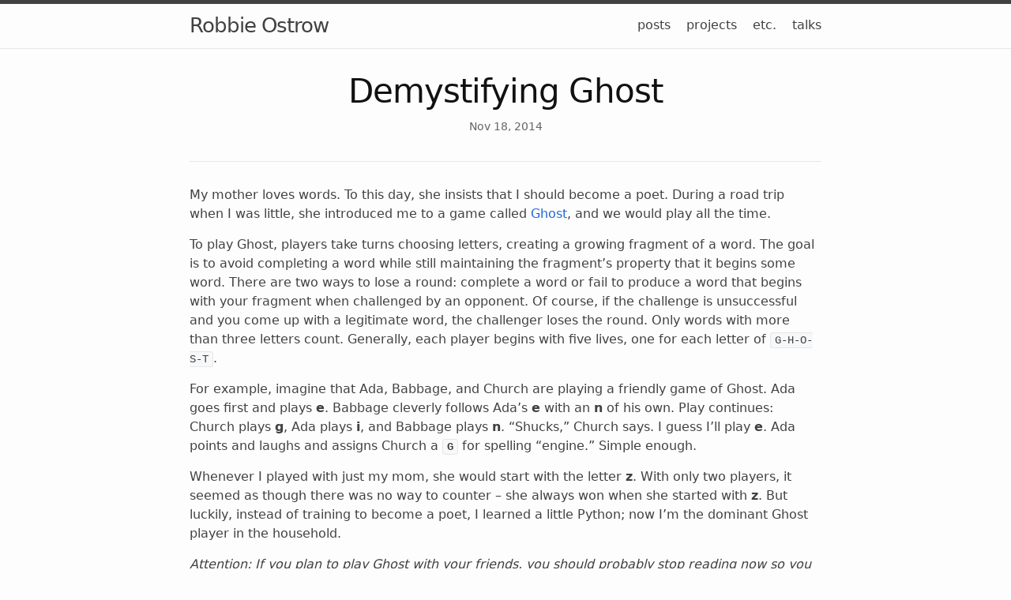

--- FILE ---
content_type: text/html; charset=utf-8
request_url: https://ostro.ws/post-demystifying-ghost
body_size: 13590
content:
<!DOCTYPE html>
<html lang="en"><head>
  <meta charset="utf-8">
  <meta http-equiv="X-UA-Compatible" content="IE=edge">
  <meta name="viewport" content="width=device-width, initial-scale=1"><!-- Begin Jekyll SEO tag v2.8.0 -->
<title>Demystifying Ghost | Robbie Ostrow</title>
<meta name="generator" content="Jekyll v3.9.4" />
<meta property="og:title" content="Demystifying Ghost" />
<meta name="author" content="Robbie Ostrow" />
<meta property="og:locale" content="en_US" />
<meta name="description" content="My mother loves words. To this day, she insists that I should become a poet. During a road trip when I was little, she introduced me to a game called Ghost, and we would play all the time." />
<meta property="og:description" content="My mother loves words. To this day, she insists that I should become a poet. During a road trip when I was little, she introduced me to a game called Ghost, and we would play all the time." />
<meta property="og:site_name" content="Robbie Ostrow" />
<meta property="og:type" content="article" />
<meta property="article:published_time" content="2014-11-18T00:00:00+00:00" />
<meta name="twitter:card" content="summary" />
<meta property="twitter:title" content="Demystifying Ghost" />
<script type="application/ld+json">
{"@context":"https://schema.org","@type":"BlogPosting","author":{"@type":"Person","name":"Robbie Ostrow"},"dateModified":"2014-11-18T00:00:00+00:00","datePublished":"2014-11-18T00:00:00+00:00","description":"My mother loves words. To this day, she insists that I should become a poet. During a road trip when I was little, she introduced me to a game called Ghost, and we would play all the time.","headline":"Demystifying Ghost","mainEntityOfPage":{"@type":"WebPage","@id":"/post-demystifying-ghost"},"url":"/post-demystifying-ghost"}</script>
<!-- End Jekyll SEO tag -->
<link id="main-stylesheet" rel="stylesheet" href="/assets/css/style.css"><link type="application/atom+xml" rel="alternate" href="/feed.xml" title="Robbie Ostrow" />
</head>
<body><header class="site-header">

  <div class="wrapper">
    <a class="site-title" rel="author" href="/">Robbie Ostrow</a>
      <nav class="site-nav">
        <input type="checkbox" id="nav-trigger" />
        <label for="nav-trigger">
          <span class="menu-icon"></span>
        </label>

        <div class="nav-items">
  <a class="nav-item" href="/posts/">posts</a>
  <a class="nav-item" href="/projects/">projects</a>
  <a class="nav-item" href="/etc/">etc.</a>
  <a class="nav-item" href="/talks/">talks</a>
</div>

      </nav>
  </div>
</header>
<main class="page-content" aria-label="Content">
      <div class="wrapper">
        <article class="post h-entry" itemscope itemtype="http://schema.org/BlogPosting">

  <header class="post-header">
    <h1 class="post-title p-name" itemprop="name headline">Demystifying Ghost</h1>
    <p class="post-meta">
      <time class="dt-published" datetime="2014-11-18T00:00:00+00:00" itemprop="datePublished">Nov 18, 2014
      </time></p>

    

  </header>

  <div class="post-content e-content" itemprop="articleBody">
    <p>My mother loves words. To this day, she insists that I should become a poet. During a road trip when I was little, she introduced me to a game called <a href="https://en.wikipedia.org/wiki/Ghost_(game)">Ghost</a>, and we would play all the time.</p>

<p>To play Ghost, players take turns choosing letters, creating a growing fragment of a word. The goal is to avoid completing a word while still maintaining the fragment’s property that it begins some word. There are two ways to lose a round: complete a word or fail to produce a word that begins with your fragment when challenged by an opponent. Of course, if the challenge is unsuccessful and you come up with a legitimate word, the challenger loses the round. Only words with more than three letters count. Generally, each player begins with five lives, one for each letter of <code class="language-plaintext highlighter-rouge">G-H-O-S-T</code>.</p>

<p>For example, imagine that Ada, Babbage, and Church are playing a friendly game of Ghost. Ada goes first and plays <strong>e</strong>. Babbage cleverly follows Ada’s <strong>e</strong> with an <strong>n</strong> of his own. Play continues: Church plays <strong>g</strong>, Ada plays <strong>i</strong>, and Babbage plays <strong>n</strong>. “Shucks,” Church says. I guess I’ll play <strong>e</strong>. Ada points and laughs and assigns Church a <strong><code class="language-plaintext highlighter-rouge">G</code></strong> for spelling “engine.” Simple enough.</p>

<p>Whenever I played with just my mom, she would start with the letter <strong>z</strong>. With only two players, it seemed as though there was no way to counter – she always won when she started with <strong>z</strong>. But luckily, instead of training to become a poet, I learned a little Python; now I’m the dominant Ghost player in the household.</p>

<p><em>Attention: If you plan to play Ghost with your friends, you should probably stop reading now so you don’t have a tiresome advantage.</em></p>

<p>When I initially solved Ghost to defeat my mother, I only looked into the two-player case. It turns out that <a href="https://xkcd.com">Randall Munroe</a> has, in his infinite wisdom, already <a href="https://blog.xkcd.com/2007/12/31/ghost/">solved Ghost</a> for two players. In an effort not to be entirely redundant in this post, I’m sharing a solution here for <code class="language-plaintext highlighter-rouge">n</code> players. When Randall and I end up playing with a mysterious third party, he won’t know what hit him.</p>

<p>Enough talk. Let’s solve Ghost.</p>

<h2 id="pruning-a-dictionary">Pruning a Dictionary</h2>

<p>First, we need a dictionary. The most reasonable one I could find is the <code class="language-plaintext highlighter-rouge">american-english</code> dictionary that ships with some versions of Ubuntu. (Find it at: https://packages.debian.org/wheezy/wamerican). I’m pretty sure this is the same dictionary Randall used.</p>

<p>You can use any dictionary you want, of course. I’m on OSX right now, so I also have Webster’s Second International built in: <code class="language-plaintext highlighter-rouge">/usr/share/dict/web2</code>. It has 234,936 words, most of which I don’t know. Some cursory googling also revealed TWL06, which seems to be a version of the American Scrabble dictionary.</p>

<div class="language-python highlighter-rouge"><div class="highlight"><pre class="highlight"><code><span class="c1"># DICTIONARY = "/usr/share/dict/web2"
</span>
<span class="c1"># DICTIONARY = "/usr/share/dict/TWL06" # scrabble dictionary
</span>
<span class="n">DICTIONARY</span> <span class="o">=</span> <span class="s">"/usr/share/dict/american-english"</span> <span class="c1"># abridged ubuntu dictionary
</span></code></pre></div></div>

<p>Then, we prune this dictionary to contain only words that are lowercase (Proper Nouns Aren’t Allowed) and more than three letters long:</p>

<div class="language-python highlighter-rouge"><div class="highlight"><pre class="highlight"><code><span class="k">def</span> <span class="nf">is_legal_word</span><span class="p">(</span><span class="n">word</span><span class="p">,</span> <span class="n">min_length</span><span class="p">):</span>
    <span class="s">"""
    returns True if the string `word` is longer than min_length
    and consists entirely of lowercase letters.
    """</span>
    <span class="k">return</span> <span class="nb">len</span><span class="p">(</span><span class="n">word</span><span class="p">)</span> <span class="o">&gt;=</span> <span class="n">min_length</span> <span class="ow">and</span> <span class="n">word</span><span class="p">.</span><span class="n">islower</span><span class="p">()</span>

<span class="k">def</span> <span class="nf">gen_word_list</span><span class="p">(</span><span class="n">dictionary</span><span class="p">,</span> <span class="n">min_length</span><span class="p">):</span>
    <span class="s">"""
    returns a list of legal words parsed from a file where
    each word is lowercase and seperated by a newline
    character.
    """</span>
    <span class="k">with</span> <span class="nb">open</span><span class="p">(</span><span class="n">dictionary</span><span class="p">,</span> <span class="s">'r'</span><span class="p">)</span> <span class="k">as</span> <span class="n">w</span><span class="p">:</span>
    <span class="n">words</span> <span class="o">=</span> <span class="p">[</span><span class="n">line</span><span class="p">.</span><span class="n">strip</span><span class="p">()</span> <span class="k">for</span> <span class="n">line</span> <span class="ow">in</span> <span class="n">w</span> <span class="k">if</span> <span class="n">is_legal_word</span><span class="p">(</span><span class="n">line</span><span class="p">.</span><span class="n">strip</span><span class="p">(),</span> <span class="n">min_length</span><span class="p">)]</span>
    <span class="k">return</span> <span class="n">words</span>

<span class="n">words</span> <span class="o">=</span> <span class="n">gen_word_list</span><span class="p">(</span><span class="n">DICTIONARY</span><span class="p">,</span> <span class="mi">4</span><span class="p">)</span>
<span class="nb">len</span><span class="p">(</span><span class="n">words</span><span class="p">)</span>
</code></pre></div></div>

<div class="language-plaintext highlighter-rouge"><div class="highlight"><pre class="highlight"><code>&gt;&gt;&gt; 81995
</code></pre></div></div>

<p>Lists in Python are great, but they’re not the optimal structure for storing words (and – more importantly – prefixes of words) in this case. Enter the <a href="https://en.wikipedia.org/wiki/Trie">trie</a> (from re<em>trie</em>val). A trie is an ordered tree in which every descendant of a node shares the same prefix. A picture would probably be useful; in the diagram below, each complete word is labeled with an arbitrary numeric key. From Wikimedia commons:</p>

<p><img src="https://upload.wikimedia.org/wikipedia/commons/thumb/b/be/Trie_example.svg/250px-Trie_example.svg.png" alt="Example trie from Wikipedia commons" /></p>

<p>Tries are pretty memory efficient too – as you can see in the figure above, we’re storing 8 words using 11 nodes. Finding if a specific word is in a trie is trivially \(O(l)\) where \(l\) is the length of the word, because all you need to do is spell the word to find it. In an unsorted list, such an operation is \(O(n)\), and it’s \(O(log(n))\) using binary search on a sorted list, where \(n\) is the size of the corpus. Finding common prefixes and similar operations is equivalently easy. We won’t implement a trie or get into the nitty-gritty details – that might be a topic for another day. Luckily, there are already a few implementations of Python tries available. This solution uses <a href="https://github.com/kmike/datrie/">datrie</a>.</p>

<p>The first thing to do is make the trie from the corpus we just loaded into memory:</p>

<div class="language-python highlighter-rouge"><div class="highlight"><pre class="highlight"><code><span class="kn">import</span> <span class="nn">datrie</span>
<span class="kn">import</span> <span class="nn">string</span>

<span class="k">def</span> <span class="nf">make_trie_from_word_list</span><span class="p">(</span><span class="n">word_list</span><span class="p">):</span>
    <span class="s">"""
    given a list of lowercase words, constructs a trie
    with `None` as each value.
    """</span>
    <span class="n">trie</span> <span class="o">=</span> <span class="n">datrie</span><span class="p">.</span><span class="n">Trie</span><span class="p">(</span><span class="n">string</span><span class="p">.</span><span class="n">ascii_lowercase</span><span class="p">)</span>
    <span class="k">for</span> <span class="n">word</span> <span class="ow">in</span> <span class="n">word_list</span><span class="p">:</span>
    <span class="n">trie</span><span class="p">[</span><span class="n">word</span><span class="p">]</span> <span class="o">=</span> <span class="bp">None</span>
    <span class="k">return</span> <span class="n">trie</span>

<span class="n">orig_trie</span> <span class="o">=</span> <span class="n">make_trie_from_word_list</span><span class="p">(</span><span class="n">words</span><span class="p">)</span>
</code></pre></div></div>

<p>Notice that we’re never going to use a word that has a prefix that is another word. We’ll never get to “rainbow” because somebody will have already lost on “rain.” Let’s prune the trie to contain only words that don’t have legal words as prefixes:</p>

<div class="language-python highlighter-rouge"><div class="highlight"><pre class="highlight"><code>
<span class="c1"># We'll actually create a whole new trie, because deleting from
</span>
<span class="c1"># a trie is unpleasant.
</span>
<span class="k">def</span> <span class="nf">prune_trie</span><span class="p">(</span><span class="n">trie</span><span class="p">):</span>
    <span class="s">"""
    Given a lowercase datrie.Trie, returns a new trie in which no word
    has any prefixes that are also legal words.
    """</span>
    <span class="n">prefixless</span> <span class="o">=</span> <span class="p">[</span><span class="n">word</span> <span class="k">for</span> <span class="n">word</span> <span class="ow">in</span> <span class="n">trie</span><span class="p">.</span><span class="n">keys</span><span class="p">()</span> <span class="k">if</span> <span class="nb">len</span><span class="p">(</span><span class="n">trie</span><span class="p">.</span><span class="n">prefixes</span><span class="p">(</span><span class="n">word</span><span class="p">))</span> <span class="o">==</span> <span class="mi">1</span><span class="p">]</span>
    <span class="k">return</span> <span class="n">make_trie_from_word_list</span><span class="p">(</span><span class="n">prefixless</span><span class="p">)</span>

<span class="n">trie</span> <span class="o">=</span> <span class="n">prune_trie</span><span class="p">(</span><span class="n">orig_trie</span><span class="p">)</span>
<span class="nb">len</span><span class="p">(</span><span class="n">trie</span><span class="p">)</span>
</code></pre></div></div>

<div class="language-plaintext highlighter-rouge"><div class="highlight"><pre class="highlight"><code>&gt;&gt;&gt; 19631
</code></pre></div></div>

<p>Now we’re in prime Ghost-solving territory.</p>

<h1 id="solving-ghost">Solving Ghost</h1>

<p>To solve Ghost means to find out which players can lose from every possible game state, assuming all players play perfectly.</p>

<p>We’ll store this solution in another trie, where the keys are every substring in the original trie and the values are sets with the possible losers from that node.</p>

<h2 id="the-algorithm">The Algorithm</h2>

<p>We could solve this with some clever recursion, but it’s easier to take advantage of the structure of the trie. To determine the losers in every possible game state, we perform a level-order traversal of the trie and follow these rules at every node:</p>

<ul>
  <li>If the node is a leaf node, then it completes a word. In that case, the loser is <code class="language-plaintext highlighter-rouge">get_turn(word_length, num_players)</code> where word_length is equal to the depth of the trie at the leaf node.</li>
  <li>If the node is not a leaf node:
    <ul>
      <li>If all of the node’s children include the current player in the set of losers, then the player is indifferent between options because any move is a losing move. In that case, the set of losers at the current node is the union over all of the children’s losers.</li>
      <li>If there is at least one child whose set of losers does not include the current player, then the current player does not lose and is indifferent between all non-losing options. In that case, the set of losers at the current node is the union over all of the sets of children’s losers that do not include the current player.</li>
    </ul>
  </li>
</ul>

<p>For an example, consider a trie with the words “aa”, “ab”, “baa”, “bb”, “bcaa”, “bcab”, “caaaa”, and “caab”:</p>

<p><img src="/assets/images/ghost/trie1.png" width="400" /></p>

<p>If we follow the algorithm above, then it’s easy to derive the losers at each node:</p>

<p><img src="/assets/images/ghost/trie2.png" width="400" /></p>

<p>As you can see, player 2 loses. Player 1 will play either ‘a’ or ‘c,’ forcing player 2 into a losing situation. Even though player 1 is not guaranteed to lose with a move of ‘b,’ it counts as a losing node because the other players can coordinate to make player 1 lose.</p>

<p>Finally, it’s time for the actual implementation. Instead of doing a formal level-order traversal, we’re just examining substrings from longest to shortest (ordered arbitrarily within those equivalence classes). This works because once we have solved for all strings of length \(n\), we can solve for all strings of length \(n-1\).</p>

<p>Before we get ahead of ourselves, we need an easy way to find out whose turn it is at any node in the trie:</p>

<div class="language-python highlighter-rouge"><div class="highlight"><pre class="highlight"><code><span class="k">def</span> <span class="nf">get_turn</span><span class="p">(</span><span class="n">word_length</span><span class="p">,</span> <span class="n">num_players</span><span class="p">):</span>
    <span class="s">"""
    Returns the id of the player who would finish a word
    word_length letters long. Player ids are 1-indexed in
    {1... num_players}.
    """</span>
    <span class="k">return</span> <span class="p">(</span><span class="n">word_length</span> <span class="o">-</span> <span class="mi">1</span><span class="p">)</span> <span class="o">%</span> <span class="n">num_players</span> <span class="o">+</span> <span class="mi">1</span>

<span class="k">print</span><span class="p">(</span><span class="n">get_turn</span><span class="p">(</span><span class="mi">8</span><span class="p">,</span> <span class="mi">3</span><span class="p">))</span> <span class="c1"># 1231231**2**
</span><span class="k">print</span><span class="p">(</span><span class="n">get_turn</span><span class="p">(</span><span class="mi">4</span><span class="p">,</span> <span class="mi">4</span><span class="p">))</span> <span class="c1"># 123**4**
</span><span class="k">print</span><span class="p">(</span><span class="n">get_turn</span><span class="p">(</span><span class="mi">9</span><span class="p">,</span> <span class="mi">2</span><span class="p">))</span> <span class="c1"># 12121212**1**
</span></code></pre></div></div>

<div class="language-plaintext highlighter-rouge"><div class="highlight"><pre class="highlight"><code>&gt;&gt;&gt; 2
&gt;&gt;&gt; 4
&gt;&gt;&gt; 1
</code></pre></div></div>

<div class="language-python highlighter-rouge"><div class="highlight"><pre class="highlight"><code>
<span class="c1"># This function replaces a true level order traveral.
</span>
<span class="c1"># We need it to specify the keys in our solution trie.
</span>
<span class="k">def</span> <span class="nf">get_all_substrings</span><span class="p">(</span><span class="n">trie</span><span class="p">):</span>
    <span class="s">"""
    Parameters:
    trie: a datrie.Trie

    Returns: a list of all possible substrings of
      words in the trie, sorted by length from
      longest to shortest.
    """</span>
    <span class="n">substrings</span> <span class="o">=</span> <span class="nb">set</span><span class="p">([</span><span class="s">''</span><span class="p">])</span>
    <span class="k">for</span> <span class="n">word</span> <span class="ow">in</span> <span class="n">trie</span><span class="p">.</span><span class="n">keys</span><span class="p">():</span>
        <span class="n">substrings</span><span class="p">.</span><span class="n">update</span><span class="p">([</span><span class="n">word</span><span class="p">[:</span><span class="n">p</span><span class="p">]</span> <span class="k">for</span> <span class="n">p</span> <span class="ow">in</span> <span class="nb">range</span><span class="p">(</span><span class="mi">1</span><span class="p">,</span> <span class="nb">len</span><span class="p">(</span><span class="n">word</span><span class="p">))])</span>
    <span class="n">substrings</span> <span class="o">=</span> <span class="nb">list</span><span class="p">(</span><span class="n">substrings</span><span class="p">)</span>
    <span class="n">substrings</span><span class="p">.</span><span class="n">sort</span><span class="p">(</span><span class="n">key</span><span class="o">=</span><span class="nb">len</span><span class="p">,</span> <span class="n">reverse</span><span class="o">=</span><span class="bp">True</span><span class="p">)</span>
    <span class="k">return</span> <span class="n">substrings</span>

<span class="c1"># This is the "meat" of the algorithm that's discussed in the bullets above.
</span>
<span class="k">def</span> <span class="nf">get_losers</span><span class="p">(</span><span class="n">solution</span><span class="p">,</span> <span class="n">substring</span><span class="p">,</span> <span class="n">turn</span><span class="p">):</span>
    <span class="s">"""
    Parameters:
    solution: a datrie.Trie containing the working solution
    (must be solved for all substrings longer than substring)
    substring: the current position in the trie
    turn: the current player

    Returns: the set of losers from the node reached by spelling `substring`
    """</span>
    <span class="c1"># Lists the losers of all of the immediate children
</span>    <span class="n">next_losers</span> <span class="o">=</span> <span class="p">[</span><span class="n">b</span> <span class="k">for</span> <span class="n">a</span><span class="p">,</span> <span class="n">b</span> <span class="ow">in</span> <span class="n">solution</span><span class="p">.</span><span class="n">items</span><span class="p">(</span><span class="n">substring</span><span class="p">)</span> <span class="k">if</span> <span class="nb">len</span><span class="p">(</span><span class="n">a</span><span class="p">)</span> <span class="o">==</span> <span class="nb">len</span><span class="p">(</span><span class="n">substring</span><span class="p">)</span> <span class="o">+</span> <span class="mi">1</span><span class="p">]</span>
    <span class="n">curr_player_loss</span> <span class="o">=</span> <span class="nb">set</span><span class="p">()</span>
    <span class="n">other_player_loss</span> <span class="o">=</span> <span class="nb">set</span><span class="p">()</span>
    <span class="n">curr_player_loses</span> <span class="o">=</span> <span class="bp">True</span>
    <span class="k">for</span> <span class="n">loser</span> <span class="ow">in</span> <span class="n">next_losers</span><span class="p">:</span>
        <span class="k">if</span> <span class="n">curr_player_loses</span> <span class="ow">and</span> <span class="n">turn</span> <span class="ow">in</span> <span class="n">loser</span><span class="p">:</span>
            <span class="c1"># So far, the current player loses no matter what,
</span>            <span class="c1"># so the player is indifferent between all losing
</span>            <span class="c1"># situations.
</span>            <span class="n">curr_player_loss</span> <span class="o">|=</span> <span class="n">loser</span>
        <span class="k">elif</span> <span class="n">turn</span> <span class="ow">not</span> <span class="ow">in</span> <span class="n">loser</span><span class="p">:</span>
            <span class="c1"># indifferent between all winning situations.
</span>            <span class="n">other_player_loss</span> <span class="o">|=</span> <span class="n">loser</span>
            <span class="n">curr_player_loses</span> <span class="o">=</span> <span class="bp">False</span>
    <span class="k">if</span> <span class="n">curr_player_loses</span><span class="p">:</span>
        <span class="k">return</span> <span class="n">curr_player_loss</span>
    <span class="k">return</span> <span class="n">other_player_loss</span>

<span class="k">def</span> <span class="nf">solve</span><span class="p">(</span><span class="n">trie</span><span class="p">,</span> <span class="n">num_players</span><span class="p">):</span>
    <span class="s">"""
    Parameters:
    trie: a datrie.Trie, pruned such that there are no
    words that have prefixes that are also words
    num_players:
    the number of players for which to solve

    Returns: a 2-tuple (solution, num_players) where `solution`
      is a datrie.Trie where every node stores the losing set in its
      value. num_players is just along for the ride.
    """</span>
    <span class="n">solution_trie</span> <span class="o">=</span> <span class="n">datrie</span><span class="p">.</span><span class="n">Trie</span><span class="p">(</span><span class="n">string</span><span class="p">.</span><span class="n">ascii_lowercase</span><span class="p">)</span>
    <span class="n">substrings</span> <span class="o">=</span> <span class="n">get_all_substrings</span><span class="p">(</span><span class="n">trie</span><span class="p">)</span>
    <span class="k">for</span> <span class="n">word</span> <span class="ow">in</span> <span class="n">trie</span><span class="p">.</span><span class="n">keys</span><span class="p">():</span>
        <span class="c1"># base case: complete words
</span>        <span class="n">loser</span> <span class="o">=</span> <span class="n">get_turn</span><span class="p">(</span><span class="nb">len</span><span class="p">(</span><span class="n">word</span><span class="p">),</span> <span class="n">num_players</span><span class="p">)</span>
        <span class="n">solution_trie</span><span class="p">[</span><span class="n">word</span><span class="p">]</span> <span class="o">=</span> <span class="nb">set</span><span class="p">([</span><span class="n">loser</span><span class="p">])</span>
    <span class="k">for</span> <span class="n">substring</span> <span class="ow">in</span> <span class="n">substrings</span><span class="p">:</span>
        <span class="c1"># once we have solved for every leaf node, we
</span>        <span class="c1"># can work our way up the trie.
</span>        <span class="n">turn</span> <span class="o">=</span> <span class="n">get_turn</span><span class="p">(</span><span class="nb">len</span><span class="p">(</span><span class="n">substring</span><span class="p">)</span> <span class="o">+</span> <span class="mi">1</span><span class="p">,</span> <span class="n">num_players</span><span class="p">)</span>
        <span class="n">solution_trie</span><span class="p">[</span><span class="n">substring</span><span class="p">]</span> <span class="o">=</span> <span class="n">get_losers</span><span class="p">(</span><span class="n">solution_trie</span><span class="p">,</span> <span class="n">substring</span><span class="p">,</span> <span class="n">turn</span><span class="p">)</span>
    <span class="k">return</span> <span class="n">solution_trie</span><span class="p">,</span> <span class="n">num_players</span>

</code></pre></div></div>

<p>Let’s find out who loses from each initial position in a 2-player game.</p>

<div class="language-python highlighter-rouge"><div class="highlight"><pre class="highlight"><code><span class="n">solution_trie</span><span class="p">,</span> <span class="n">num_players</span> <span class="o">=</span> <span class="n">solve</span><span class="p">(</span><span class="n">trie</span><span class="p">,</span> <span class="mi">2</span><span class="p">)</span>

<span class="k">print</span><span class="p">(</span><span class="s">"</span><span class="se">\'\'</span><span class="s">"</span><span class="p">,</span> <span class="n">solution_trie</span><span class="p">[</span><span class="s">''</span><span class="p">])</span>
<span class="k">for</span> <span class="n">c</span> <span class="ow">in</span> <span class="n">string</span><span class="p">.</span><span class="n">ascii_lowercase</span><span class="p">:</span>
    <span class="k">print</span><span class="p">(</span><span class="n">c</span><span class="p">,</span> <span class="n">solution_trie</span><span class="p">[</span><span class="n">c</span><span class="p">])</span>
</code></pre></div></div>

<div class="language-plaintext highlighter-rouge"><div class="highlight"><pre class="highlight"><code>'' {2}
a {1}
b {1}
c {1}
d {1}
e {1}
f {1}
g {1}
h {2}
i {1}
j {2}
k {1}
l {1}
m {2}
n {1}
o {1}
p {1}
q {1}
r {2}
s {1}
t {1}
u {1}
v {1}
w {1}
x {1}
y {1}
z {2}
</code></pre></div></div>

<p>There, Ghost is solved! <code class="language-plaintext highlighter-rouge">solution[prefix]</code> gives a set of losers from that prefix. Any self-respecting game theorist would stop now, but I’m neither of those things. It’s no fun to only know who loses with optimal play – it’s a lot better to actually know how to play optimally in any non-doomed situation. This function takes the solution we just computed, along with the current state of the game (some prefix to a word) and returns the winning moves for the current player.</p>

<div class="language-python highlighter-rouge"><div class="highlight"><pre class="highlight"><code><span class="k">def</span> <span class="nf">list_winning_moves</span><span class="p">(</span><span class="n">solution</span><span class="p">,</span> <span class="n">current_state</span><span class="p">):</span>
    <span class="s">"""
    Parameters:
    solution: the 2-tuple returned from solve
    current_state: the incomplete word that has been spelled
    so far

    Returns: a set of winning moves for the current player. The
      empty set if there are no winning moves.
    """</span>
    <span class="n">player</span> <span class="o">=</span> <span class="n">get_turn</span><span class="p">(</span><span class="nb">len</span><span class="p">(</span><span class="n">current_state</span><span class="p">)</span> <span class="o">+</span> <span class="mi">1</span><span class="p">,</span> <span class="n">solution</span><span class="p">[</span><span class="mi">1</span><span class="p">])</span>
    <span class="n">winning_moves</span> <span class="o">=</span> <span class="nb">set</span><span class="p">()</span>
    <span class="k">if</span> <span class="n">player</span> <span class="ow">in</span> <span class="n">solution</span><span class="p">[</span><span class="mi">0</span><span class="p">][</span><span class="n">current_state</span><span class="p">]:</span>
        <span class="c1"># player loses, return empty set
</span>        <span class="k">return</span> <span class="n">winning_moves</span>
    <span class="n">paths</span> <span class="o">=</span> <span class="p">[(</span><span class="n">a</span><span class="p">,</span> <span class="n">b</span><span class="p">)</span> <span class="k">for</span> <span class="n">a</span><span class="p">,</span> <span class="n">b</span> <span class="ow">in</span> <span class="n">solution</span><span class="p">[</span><span class="mi">0</span><span class="p">].</span><span class="n">items</span><span class="p">(</span><span class="n">current_state</span><span class="p">)</span> <span class="k">if</span> <span class="nb">len</span><span class="p">(</span><span class="n">a</span><span class="p">)</span> <span class="o">==</span> <span class="nb">len</span><span class="p">(</span><span class="n">current_state</span><span class="p">)</span> <span class="o">+</span> <span class="mi">1</span><span class="p">]</span>
    <span class="k">for</span> <span class="n">word</span><span class="p">,</span> <span class="n">losers</span> <span class="ow">in</span> <span class="n">paths</span><span class="p">:</span>
        <span class="k">if</span> <span class="n">player</span> <span class="ow">not</span> <span class="ow">in</span> <span class="n">losers</span><span class="p">:</span>
            <span class="n">winning_moves</span><span class="p">.</span><span class="n">update</span><span class="p">(</span><span class="n">word</span><span class="p">[</span><span class="o">-</span><span class="mi">1</span><span class="p">])</span>
    <span class="k">return</span> <span class="n">winning_moves</span>

<span class="n">solution</span> <span class="o">=</span> <span class="p">(</span><span class="n">solution_trie</span><span class="p">,</span> <span class="n">num_players</span><span class="p">)</span>
<span class="k">print</span><span class="p">(</span><span class="n">list_winning_moves</span><span class="p">(</span><span class="n">solution</span><span class="p">,</span> <span class="s">''</span><span class="p">))</span>
<span class="k">print</span><span class="p">(</span><span class="n">list_winning_moves</span><span class="p">(</span><span class="n">solution</span><span class="p">,</span> <span class="s">'h'</span><span class="p">))</span>
<span class="k">print</span><span class="p">(</span><span class="n">list_winning_moves</span><span class="p">(</span><span class="n">solution</span><span class="p">,</span> <span class="s">'b'</span><span class="p">))</span>
</code></pre></div></div>

<div class="language-plaintext highlighter-rouge"><div class="highlight"><pre class="highlight"><code>&gt;&gt;&gt; {'z', 'm', 'j', 'r', 'h'}
&gt;&gt;&gt; set()
&gt;&gt;&gt; {'r', 'l'}
</code></pre></div></div>

<p>If you arbitrarily choose a letter from the above function, you have an infallible Ghost AI.</p>

<h2 id="minimal-strategies">Minimal Strategies</h2>

<p>Because it would be nearly impossible to memorize optimal moves from every game state, the last task is to find a minimal list of winning words. Some dictionaries have many such lists – this function finds an arbitrary one. First, let’s just find the list of <em>all</em> “winning words,” or those that can be reached without going into a losing state (we’ll store these in a trie again):</p>

<div class="language-python highlighter-rouge"><div class="highlight"><pre class="highlight"><code><span class="k">def</span> <span class="nf">list_winning_words</span><span class="p">(</span><span class="n">trie</span><span class="p">,</span> <span class="n">solution</span><span class="p">,</span> <span class="n">current_state</span><span class="p">):</span>
    <span class="s">"""
    Parameters:
    trie: The pruned trie initialized from the dictionary
    solution: the 2-tuple returned from solve
    current_state: the incomplete word that has been spelled
    so far

    Returns: the set of winning words for the current player. The
      empty set if there are no winning moves.
    """</span>
    <span class="n">current_player</span> <span class="o">=</span> <span class="n">get_turn</span><span class="p">(</span><span class="nb">len</span><span class="p">(</span><span class="n">current_state</span><span class="p">)</span> <span class="o">+</span> <span class="mi">1</span><span class="p">,</span> <span class="n">solution</span><span class="p">[</span><span class="mi">1</span><span class="p">])</span>
    <span class="n">winning_words</span> <span class="o">=</span> <span class="nb">set</span><span class="p">(</span><span class="n">trie</span><span class="p">.</span><span class="n">keys</span><span class="p">(</span><span class="n">current_state</span><span class="p">))</span>
    <span class="k">for</span> <span class="n">word</span> <span class="ow">in</span> <span class="n">trie</span><span class="p">.</span><span class="n">keys</span><span class="p">(</span><span class="n">current_state</span><span class="p">):</span>
        <span class="k">for</span> <span class="n">substr</span> <span class="ow">in</span> <span class="p">(</span><span class="n">word</span><span class="p">[:</span><span class="n">p</span><span class="p">]</span> <span class="k">for</span> <span class="n">p</span> <span class="ow">in</span> <span class="nb">range</span><span class="p">(</span><span class="nb">len</span><span class="p">(</span><span class="n">current_state</span><span class="p">),</span> <span class="nb">len</span><span class="p">(</span><span class="n">word</span><span class="p">))):</span>
            <span class="c1"># If the current player can lose on the way to the winning word,
</span>            <span class="c1"># it is not a "winning word"
</span>            <span class="k">if</span> <span class="n">current_player</span> <span class="ow">in</span> <span class="n">solution</span><span class="p">[</span><span class="mi">0</span><span class="p">][</span><span class="n">substr</span><span class="p">]:</span>
                <span class="n">winning_words</span> <span class="o">-=</span> <span class="nb">set</span><span class="p">([</span><span class="n">word</span><span class="p">])</span>
                <span class="k">continue</span>
    <span class="k">return</span> <span class="n">make_trie_from_word_list</span><span class="p">(</span><span class="nb">list</span><span class="p">(</span><span class="n">winning_words</span><span class="p">))</span>

<span class="n">winning_trie</span> <span class="o">=</span> <span class="n">list_winning_words</span><span class="p">(</span><span class="n">trie</span><span class="p">,</span> <span class="n">solution</span><span class="p">,</span> <span class="s">''</span><span class="p">)</span>
</code></pre></div></div>

<p>To minimize, we recursively examine the size of the winning set that each possible set of moves would create. This is a slow approach with no pruning, but the winning sets at this point are relatively small so it’s not too much of a concern.</p>

<div class="language-python highlighter-rouge"><div class="highlight"><pre class="highlight"><code><span class="k">def</span> <span class="nf">minimize_strategy</span><span class="p">(</span><span class="n">winning_trie</span><span class="p">,</span> <span class="n">solution</span><span class="p">,</span> <span class="n">current_state</span><span class="p">):</span>
    <span class="s">"""
    Parameters:
    winning_trie: a trie initialized from the output of list_winning_words
    with the same current_state
    solution: the 2-tuple returned from solve
    current_state: the incomplete word that has been spelled
    so far

    Returns: the minimal set of winning words for the current player, assuming.
      all players play perfectly. The empty set if there are no winning moves.
    """</span>
    <span class="k">if</span> <span class="n">current_state</span> <span class="ow">in</span> <span class="n">winning_trie</span><span class="p">:</span>
        <span class="k">return</span> <span class="nb">set</span><span class="p">([</span><span class="n">current_state</span><span class="p">])</span>
    <span class="n">possible_moves</span> <span class="o">=</span> <span class="n">list_winning_moves</span><span class="p">(</span><span class="n">solution</span><span class="p">,</span> <span class="n">current_state</span><span class="p">)</span>
    <span class="n">num_players</span> <span class="o">=</span> <span class="n">solution</span><span class="p">[</span><span class="mi">1</span><span class="p">]</span>
    <span class="n">best_move</span> <span class="o">=</span> <span class="bp">None</span>
    <span class="k">for</span> <span class="n">move</span> <span class="ow">in</span> <span class="n">possible_moves</span><span class="p">:</span>
        <span class="n">this_move</span> <span class="o">=</span> <span class="nb">set</span><span class="p">()</span>
        <span class="n">state</span> <span class="o">=</span> <span class="n">current_state</span> <span class="o">+</span> <span class="n">move</span>
        <span class="k">for</span> <span class="n">word</span> <span class="ow">in</span> <span class="n">winning_trie</span><span class="p">.</span><span class="n">keys</span><span class="p">(</span><span class="n">state</span><span class="p">):</span>
            <span class="n">this_move</span><span class="p">.</span><span class="n">update</span><span class="p">(</span><span class="n">minimize_strategy</span><span class="p">(</span><span class="n">winning_trie</span><span class="p">,</span> <span class="n">solution</span><span class="p">,</span> <span class="n">word</span><span class="p">[:</span><span class="nb">len</span><span class="p">(</span><span class="n">current_state</span><span class="p">)</span> <span class="o">+</span> <span class="n">num_players</span><span class="p">]))</span>
        <span class="k">if</span> <span class="ow">not</span> <span class="n">best_move</span> <span class="ow">or</span> <span class="nb">len</span><span class="p">(</span><span class="n">best_move</span><span class="p">)</span> <span class="o">&gt;</span> <span class="nb">len</span><span class="p">(</span><span class="n">this_move</span><span class="p">):</span>
            <span class="n">best_move</span> <span class="o">=</span> <span class="n">this_move</span>
    <span class="k">return</span> <span class="n">best_move</span>

<span class="n">minimize_strategy</span><span class="p">(</span><span class="n">winning_trie</span><span class="p">,</span> <span class="n">solution</span><span class="p">,</span> <span class="s">''</span><span class="p">)</span>
</code></pre></div></div>

<div class="language-plaintext highlighter-rouge"><div class="highlight"><pre class="highlight"><code>&gt;&gt;&gt; {'jail', 'jejune', 'jilt', 'jowl', 'juvenile'}
</code></pre></div></div>

<p>We can use this function to find a memorizable (or at least minimal) set of winning words from every starting state.</p>

<div class="language-python highlighter-rouge"><div class="highlight"><pre class="highlight"><code><span class="kn">import</span> <span class="nn">itertools</span>

<span class="k">def</span> <span class="nf">get_minimal_strategies</span><span class="p">(</span><span class="n">dictionary</span><span class="p">,</span> <span class="n">num_players</span><span class="p">,</span> <span class="n">min_length</span><span class="p">):</span>
    <span class="n">words</span> <span class="o">=</span> <span class="n">gen_word_list</span><span class="p">(</span><span class="n">dictionary</span><span class="p">,</span> <span class="n">min_length</span><span class="p">)</span>
    <span class="n">trie</span> <span class="o">=</span> <span class="n">prune_trie</span><span class="p">(</span><span class="n">make_trie_from_word_list</span><span class="p">(</span><span class="n">words</span><span class="p">))</span>
    <span class="n">solution</span> <span class="o">=</span> <span class="n">solve</span><span class="p">(</span><span class="n">trie</span><span class="p">,</span> <span class="n">num_players</span><span class="p">)</span>
    <span class="k">for</span> <span class="n">i</span> <span class="ow">in</span> <span class="nb">range</span><span class="p">(</span><span class="mi">1</span><span class="p">,</span> <span class="n">num_players</span> <span class="o">+</span> <span class="mi">1</span><span class="p">):</span>
        <span class="k">print</span><span class="p">()</span>
        <span class="k">print</span><span class="p">(</span><span class="s">"Player "</span> <span class="o">+</span> <span class="nb">str</span><span class="p">(</span><span class="n">i</span><span class="p">)</span> <span class="o">+</span> <span class="s">"'s minimal strategy:"</span><span class="p">)</span>
        <span class="k">for</span> <span class="n">prefix</span> <span class="ow">in</span> <span class="n">itertools</span><span class="p">.</span><span class="n">permutations</span><span class="p">(</span><span class="n">string</span><span class="p">.</span><span class="n">ascii_lowercase</span><span class="p">,</span> <span class="n">i</span> <span class="o">-</span> <span class="mi">1</span><span class="p">):</span>
            <span class="n">prefix</span> <span class="o">=</span> <span class="s">''</span><span class="p">.</span><span class="n">join</span><span class="p">(</span><span class="n">prefix</span><span class="p">)</span>
            <span class="k">if</span> <span class="n">trie</span><span class="p">.</span><span class="n">keys</span><span class="p">(</span><span class="n">prefix</span><span class="p">):</span>
                <span class="n">winning_words</span> <span class="o">=</span> <span class="n">list_winning_words</span><span class="p">(</span><span class="n">trie</span><span class="p">,</span> <span class="n">solution</span><span class="p">,</span> <span class="n">prefix</span><span class="p">)</span>
                <span class="n">s</span> <span class="o">=</span> <span class="n">minimize_strategy</span><span class="p">(</span><span class="n">winning_words</span><span class="p">,</span> <span class="n">solution</span><span class="p">,</span> <span class="n">prefix</span><span class="p">)</span>
                <span class="k">if</span> <span class="ow">not</span> <span class="n">s</span><span class="p">:</span>
                    <span class="n">s</span> <span class="o">=</span> <span class="s">"No winning moves."</span>
            <span class="k">print</span><span class="p">(</span><span class="n">prefix</span><span class="p">,</span> <span class="s">": "</span><span class="p">,</span> <span class="n">s</span><span class="p">)</span>

<span class="n">get_minimal_strategies</span><span class="p">(</span><span class="n">DICTIONARY</span><span class="p">,</span> <span class="mi">2</span><span class="p">,</span> <span class="mi">4</span><span class="p">)</span>
</code></pre></div></div>

<div class="language-plaintext highlighter-rouge"><div class="highlight"><pre class="highlight"><code>Player 1's minimal strategy:
    :  {'juvenile', 'jail', 'jilt', 'jowl', 'jejune'}

Player 2's minimal strategy:
a :  {'aorta'}
b :  {'blimp', 'blemish', 'bloat', 'black', 'blubber'}
c :  {'crack', 'crepe', 'crick', 'crozier', 'crypt', 'crept', 'crucial'}
d :  {'djinn'}
e :  {'ejaculate', 'ejaculation', 'eject'}
f :  {'fjord'}
g :  {'gherkin', 'ghastliness', 'ghastly', 'ghoul'}
h :  No winning moves.
i :  {'iffiest'}
j :  No winning moves.
k :  {'khaki'}
l :  {'llama'}
m :  No winning moves.
n :  {'nymph', 'nylon'}
o :  {'ozone'}
p :  {'pneumatic'}
q :  {'quoit', 'quack', 'quest', 'quibble', 'quibbling'}
r :  No winning moves.
s :  {'squeeze', 'squelch', 'squeamish', 'squeezing'}
t :  {'trochee', 'truffle', 'tryst', 'traffic', 'triumvirate', 'trefoil'}
u :  {'uvula'}
v :  {'vulva'}
w :  {'wrath', 'wrought', 'wrist', 'wrung', 'wryly', 'wreck'}
x :  {'xylem'}
y :  {'yttrium'}
z :  No winning moves.
</code></pre></div></div>

<h2 id="3-players">3+ Players</h2>

<p>Below is the minimal strategy for three players. It’s a little unwieldy to memorize, though.</p>

<p>The minimal strategy for 3+ players isn’t particularly useful in a real game, however, because it assumes that all players play perfectly. It’s possible that one of the other 2+ players won’t play in his/her/its own best interest, so the final word could end up being outside <em>any</em> winning strategy.</p>

<p>Interestingly, it’s possible for all 3+ players to be in a losing situation in the same context. Since no player knows what the others will do if indifferent between options, some prefix could be equally “dangerous” for all players.</p>

<div class="language-python highlighter-rouge"><div class="highlight"><pre class="highlight"><code><span class="n">get_minimal_strategies</span><span class="p">(</span><span class="n">DICTIONARY</span><span class="p">,</span> <span class="mi">3</span><span class="p">,</span> <span class="mi">4</span><span class="p">)</span>
</code></pre></div></div>

<div class="language-plaintext highlighter-rouge"><div class="highlight"><pre class="highlight"><code>Player 1's minimal strategy:
    :  {'quorum', 'quixotic', 'quest', 'quatrain'}

Player 2's minimal strategy:
a :  {'ajar'}
b :  {'byes', 'bypass', 'byplay', 'bystander', 'byelaw', 'byproduct', 'byte', 'bygone', 'bypast'}
c :  {'czar'}
d :  No winning moves.
e :  {'eons'}
f :  No winning moves.
g :  {'gaff', 'gaps', 'gavotte', 'gage', 'gander', 'gantlet', 'gawk', 'gaping', 'gather', 'gave', 'gape', 'gating', 'gang', 'gags', 'gagged', 'gate', 'gannet', 'gaging'}
h :  No winning moves.
i :  {'iamb'}
j :  No winning moves.
k :  {'krypton', 'kronor'}
l :  No winning moves.
m :  {'myna', 'myopia', 'myth', 'myself', 'myopic', 'mysteries', 'mystery'}
n :  No winning moves.
o :  {'oyster'}
p :  {'pneumonia', 'pneumatic'}
q :  No winning moves.
r :  No winning moves.
s :  {'svelte'}
t :  {'tzar'}
u :  {'ubiquitous'}
v :  No winning moves.
w :  {'wuss'}
x :  No winning moves.
y :  {'yttrium'}
z :  {'zygote'}

Player 3's minimal strategy:
ab :  {'abhor'}
ac :  {'acme'}
ad :  {'adze'}
ae :  {'aegis'}
af :  {'afar'}
ag :  {'ague'}
ah :  {'ahoy'}
ai :  {'aisle'}
aj :  {'ajar'}
ak :  No winning moves.
al :  {'alum'}
am :  {'amnesia', 'amniocenteses'}
an :  {'anus'}
ao :  {'aorta'}
ap :  {'apse'}
aq :  {'aquiline', 'aquiculture', 'aqueous', 'aqueduct', 'aquifer', 'aqua'}
ar :  {'arks'}
as :  {'asocial'}
at :  {'atelier'}
au :  {'auxiliaries'}
av :  {'avow', 'avoirdupois', 'avocado', 'avoid'}
aw :  {'awry'}
ax :  {'axon'}
ay :  {'ayes'}
az :  {'azure'}
ba :  {'baffling'}
be :  {'bebop'}
bi :  {'bizarre'}
bl :  {'blow', 'bloc', 'blooper', 'blond', 'bloom', 'blog', 'blossom', 'blood', 'blob', 'bloat', 'blousing', 'blot'}
bo :  {'bozo'}
br :  {'bras', 'bravado', 'brackish', 'bravo', 'bran', 'brawl', 'brawn', 'bracing', 'brace', 'brag', 'bramble', 'bravura', 'brave', 'brain', 'braising', 'brat', 'braille', 'braving', 'bray', 'braking', 'brad', 'braid', 'bract', 'brake'}
bu :  {'buzz'}
by :  {'byte'}
ca :  {'cayenne'}
ce :  {'cephalic'}
ch :  {'chlorophyll'}
ci :  {'cistern'}
cl :  No winning moves.
co :  {'cove'}
cr :  No winning moves.
cu :  {'cuff'}
cy :  {'cyanide'}
cz :  {'czar'}
da :  {'dawdling', 'dawn'}
de :  {'demo', 'demur'}
dh :  {'dhoti'}
di :  {'dibbling'}
dj :  {'djinn'}
do :  {'doff'}
dr :  {'drub', 'drunk', 'drug', 'drudging', 'druid', 'drum'}
du :  {'duff'}
dw :  {'dwarves', 'dwarf'}
dy :  {'dyke'}
ea :  {'eave'}
eb :  {'ebullience'}
ec :  {'ecumenical'}
ed :  {'educable'}
ef :  No winning moves.
eg :  {'egalitarian'}
ei :  {'eider'}
ej :  {'eject'}
ek :  {'eking'}
el :  {'elms'}
em :  {'emcee'}
en :  {'envelop', 'envy', 'envoy'}
eo :  {'eons'}
ep :  {'epaulet'}
eq :  {'equinoctial', 'equestrian', 'equability', 'equilateral', 'equip', 'equivalent', 'equal', 'equidistant', 'equator', 'equities', 'equivalence', 'equinox', 'equanimity'}
er :  {'erect'}
es :  {'esquire'}
et :  {'eternal'}
eu :  {'eucalyptus'}
ev :  {'ever', 'eves', 'even'}
ew :  {'ewer', 'ewes'}
ex :  {'exult', 'exude', 'exuberance', 'exuding'}
ey :  {'eyrie'}
fa :  {'favor'}
fe :  {'fever'}
fi :  {'five'}
fj :  {'fjord'}
fl :  {'flea', 'flex', 'fleck', 'fled', 'flee', 'flesh', 'flew'}
fo :  {'foyer'}
fr :  No winning moves.
fu :  {'fuel'}
ga :  {'gaff'}
ge :  {'gear'}
gh :  {'ghoul', 'ghost'}
gi :  {'gift'}
gl :  {'glee', 'glean', 'glen', 'gleam'}
gn :  {'gnus'}
go :  {'gown'}
gr :  {'gryphon'}
gu :  {'guzzling'}
gy :  {'gyrating', 'gyration', 'gyro'}
ha :  {'haemophilia'}
he :  {'heft'}
hi :  {'hims'}
ho :  {'hock'}
hu :  {'huff'}
hy :  {'hyena'}
ia :  {'iamb'}
ib :  {'ibex'}
ic :  {'icon'}
id :  {'idyl'}
if :  {'iffiest', 'iffy'}
ig :  {'igloo'}
ik :  {'ikon'}
il :  {'ilks'}
im :  No winning moves.
in :  {'inquietude', 'inquest'}
io :  {'iota'}
ip :  No winning moves.
ir :  {'iron'}
is :  {'isms'}
it :  {'itch'}
iv :  {'ivies'}
ja :  {'jazz'}
je :  {'jewel'}
ji :  {'jiujitsu'}
jo :  {'jowl'}
ju :  {'just'}
ka :  {'kazoo'}
ke :  {'kestrel'}
kh :  {'khaki', 'khan'}
ki :  {'kiwi'}
kl :  {'klutz'}
kn :  {'knavish', 'knave', 'knapsack', 'knack'}
ko :  {'koala'}
kr :  {'krypton'}
ku :  {'kumquat'}
la :  {'lallygag'}
le :  {'left'}
li :  {'lion'}
lo :  {'lozenge'}
lu :  {'luau'}
ly :  {'lymph'}
ma :  {'maxed', 'maxes'}
me :  {'meow'}
mi :  {'miff'}
mn :  {'mnemonic'}
mo :  {'mozzarella'}
mu :  {'muzzling'}
my :  {'myth'}
na :  {'nays'}
ne :  {'need'}
ni :  {'nirvana'}
no :  {'noxious'}
nu :  {'nuzzling'}
ny :  {'nymph'}
oa :  {'oasis', 'oases'}
ob :  {'obit'}
oc :  {'ocarina'}
od :  {'odes'}
of :  {'often'}
og :  {'ogre'}
oh :  {'ohms'}
oi :  {'oink', 'ointment'}
ok :  {'okay'}
ol :  {'olfactories'}
om :  {'ominous', 'omit', 'omission'}
on :  {'onion'}
op :  {'opossum'}
or :  {'orotund'}
os :  {'osier'}
ot :  {'other'}
ou :  {'ours'}
ov :  {'ovoid'}
ow :  {'owing'}
ox :  {'oxbow'}
oy :  No winning moves.
oz :  {'ozone'}
pa :  {'paean'}
pe :  {'pejorative'}
ph :  {'phrasal', 'phrenology'}
pi :  {'pirouetting'}
pl :  No winning moves.
pn :  No winning moves.
po :  {'poxes'}
pr :  No winning moves.
ps :  {'psalm'}
pt :  {'pterodactyl'}
pu :  {'puzzling'}
py :  {'pyorrhea'}
qu :  No winning moves.
ra :  {'raja'}
re :  {'request', 'requiem'}
rh :  {'rhubarb'}
ri :  {'riot'}
ro :  {'royal'}
ru :  {'ruff'}
sa :  {'sahib'}
sc :  {'scything'}
se :  {'sever', 'seven'}
sh :  No winning moves.
si :  {'sift'}
sk :  {'skating', 'skate'}
sl :  No winning moves.
sm :  {'smear', 'smelt', 'smell'}
sn :  {'sneezing', 'sneer', 'sneak'}
so :  {'sojourn'}
sp :  {'sphinges', 'spheroid'}
sq :  No winning moves.
st :  No winning moves.
su :  {'suturing'}
sv :  No winning moves.
sw :  {'swum', 'swung'}
sy :  No winning moves.
ta :  {'tadpole', 'tads'}
te :  {'tequila'}
th :  {'thalamus', 'that', 'thallium', 'thaw', 'than', 'thalami'}
ti :  {'tiff'}
to :  {'toque'}
tr :  No winning moves.
ts :  {'tsar'}
tu :  {'tuft'}
tw :  No winning moves.
ty :  {'tyke'}
tz :  {'tzar'}
ub :  {'ubiquitous', 'ubiquity'}
ud :  {'udder'}
ug :  {'ugliness', 'ugliest', 'ugly'}
uk :  {'ukulele'}
ul :  {'ulcer'}
um :  {'umiak'}
un :  {'unzip'}
up :  {'upend'}
ur :  {'uranium'}
us :  {'using'}
ut :  {'utter'}
uv :  {'uvula'}
va :  {'vain'}
ve :  {'veal'}
vi :  {'vixen'}
vo :  {'vouch'}
vu :  No winning moves.
vy :  {'vying'}
wa :  {'waffling', 'wafer', 'waft'}
we :  {'were'}
wh :  {'whys'}
wi :  {'wife'}
wo :  {'wove'}
wr :  {'wrung'}
wu :  {'wuss'}
xe :  {'xerography', 'xerographic'}
xy :  {'xylophonist', 'xylem'}
ya :  {'yank'}
ye :  {'yews'}
yi :  {'yield'}
yo :  {'yore'}
yt :  {'yttrium'}
yu :  {'yule'}
za :  No winning moves.
ze :  {'zero'}
zi :  {'zilch', 'zillion'}
zo :  {'zombi'}
zu :  {'zucchini'}
zw :  {'zwieback'}
zy :  No winning moves.
</code></pre></div></div>

<h2 id="losers">Losers</h2>

<p>It is of the utmost importance to decide on a dictionary before partaking in a friendly game of Ghost. Player 2 can win using the Scrabble dictionary, but player 1 always wins with the other two.</p>

<table>
  <thead>
    <tr>
      <th>Dictionary</th>
      <th>Minimum Word Length</th>
      <th>Number of players</th>
      <th>Losers</th>
      <th>Winning moves for player 1</th>
    </tr>
  </thead>
  <tbody>
    <tr>
      <td>web2</td>
      <td>3</td>
      <td>2</td>
      <td>{2}</td>
      <td>{‘a’, ‘h’, ‘l’}</td>
    </tr>
    <tr>
      <td>web2</td>
      <td>3</td>
      <td>3</td>
      <td>{3}</td>
      <td>{‘t’, ‘a’, ‘d’, ‘n’}</td>
    </tr>
    <tr>
      <td>web2</td>
      <td>3</td>
      <td>4</td>
      <td>{3, 4}</td>
      <td>{‘j’, ‘l’}</td>
    </tr>
    <tr>
      <td><strong>web2</strong></td>
      <td><strong>4</strong></td>
      <td><strong>2</strong></td>
      <td><strong>{2}</strong></td>
      <td><strong>{‘a’, ‘h’, ‘l’, ‘e’}</strong></td>
    </tr>
    <tr>
      <td><strong>web2</strong></td>
      <td><strong>4</strong></td>
      <td><strong>3</strong></td>
      <td><strong>{3}</strong></td>
      <td><strong>{‘t’, ‘a’, ‘d’}</strong></td>
    </tr>
    <tr>
      <td><strong>web2</strong></td>
      <td><strong>4</strong></td>
      <td><strong>4</strong></td>
      <td><strong>{3, 4}</strong></td>
      <td><strong>{‘j’, ‘r’, ‘l’}</strong></td>
    </tr>
    <tr>
      <td>TWL06</td>
      <td>3</td>
      <td>2</td>
      <td>{1}</td>
      <td>None</td>
    </tr>
    <tr>
      <td>TWL06</td>
      <td>3</td>
      <td>3</td>
      <td>{3}</td>
      <td>{‘m’, ‘n’}</td>
    </tr>
    <tr>
      <td>TWL06</td>
      <td>3</td>
      <td>4</td>
      <td>{3, 4}</td>
      <td>{‘h’, ‘q’}</td>
    </tr>
    <tr>
      <td><strong>TWL06</strong></td>
      <td><strong>4</strong></td>
      <td><strong>2</strong></td>
      <td><strong>{2}</strong></td>
      <td><strong>{‘m’, ‘n’}</strong></td>
    </tr>
    <tr>
      <td><strong>TWL06</strong></td>
      <td><strong>4</strong></td>
      <td><strong>3</strong></td>
      <td><strong>{1,2,3}</strong></td>
      <td><strong>None</strong></td>
    </tr>
    <tr>
      <td><strong>TWL06</strong></td>
      <td><strong>4</strong></td>
      <td><strong>4</strong></td>
      <td><strong>{3, 4}</strong></td>
      <td><strong>{‘h’, ‘q’}</strong></td>
    </tr>
    <tr>
      <td>american-english</td>
      <td>3</td>
      <td>2</td>
      <td>{2}</td>
      <td>{‘j’, ‘m’, ‘h’, ‘z’}</td>
    </tr>
    <tr>
      <td>american-english</td>
      <td>3</td>
      <td>3</td>
      <td>{2, 3}</td>
      <td>{‘n’, ‘s’, ‘q’, ‘r’, ‘z’, ‘p’}</td>
    </tr>
    <tr>
      <td>american-english</td>
      <td>3</td>
      <td>4</td>
      <td>{3, 4}</td>
      <td>{‘r’, ‘z’}</td>
    </tr>
    <tr>
      <td><strong>american-english</strong></td>
      <td><strong>4</strong></td>
      <td><strong>2</strong></td>
      <td><strong>{2}</strong></td>
      <td><strong>{‘j’, ‘m’, ‘h’, ‘r’, ‘z’}</strong></td>
    </tr>
    <tr>
      <td><strong>american-english</strong></td>
      <td><strong>4</strong></td>
      <td><strong>3</strong></td>
      <td><strong>{2, 3}</strong></td>
      <td><strong>{‘s’, ‘p’, ‘q’}</strong></td>
    </tr>
    <tr>
      <td><strong>american-english</strong></td>
      <td><strong>4</strong></td>
      <td><strong>4</strong></td>
      <td><strong>{4}</strong></td>
      <td><strong>{‘m’, ‘z’}</strong></td>
    </tr>
  </tbody>
</table>

<p><strong>The Moral</strong>: if you’re going to play Ghost with your mother, make sure you use the Scrabble dictionary. Then you can win when she plays ‘z.’</p>

<h2 id="download">Download</h2>

<p>To experiment yourself, you can download this post as an iPython notebook. However, I’ve also implemented a more flexible “Ghost” class that you can download <a href="https://ostrowr.github.io/content/ghost/ghost.py">here</a> along with a basic test suite <a href="https://ostrowr.github.io/content/ghost/ghost_tests.py">here</a>.</p>

<p>As always, any suggestions, corrections, criticisms (constructive or otherwise), and witticisms welcome.</p>

  </div>

  <a class="u-url" href="/post-demystifying-ghost" hidden></a>
</article>


  <script type="text/javascript" async
  src="https://cdnjs.cloudflare.com/ajax/libs/mathjax/2.7.4/MathJax.js?config=TeX-MML-AM_CHTML">
</script>


      </div>
    </main><footer class="site-footer h-card">
  <data class="u-url" href="/"></data>

  <div class="wrapper">

    <!-- <h2 class="footer-heading">Robbie Ostrow</h2> -->

    <div class="footer-col-wrapper">
      <div class="footer-col footer-col-1">
        <ul class="contact-list">
          <li class="p-name">Robbie Ostrow</li><li><a class="u-email" href="/cdn-cgi/l/email-protection#ab"><span class="__cf_email__" data-cfemail="f6849994949f93b69985828499d88185">[email&#160;protected]</span></a></li></ul>
      </div>

      <div class="footer-col footer-col-2"><ul class="social-media-list"><li>
    <a rel="me" href="" target="_blank" title="">
      <span class="grey fa-brands fa- fa-lg"></span>
    </a>
  </li><li>
    <a rel="me" href="" target="_blank" title="">
      <span class="grey fa-brands fa- fa-lg"></span>
    </a>
  </li>
  <li>
    <a href="/feed.xml" target="_blank" title="Subscribe to syndication feed">
      <svg class="svg-icon grey" viewbox="0 0 16 16">
        <path d="M12.8 16C12.8 8.978 7.022 3.2 0 3.2V0c8.777 0 16 7.223 16 16h-3.2zM2.194
          11.61c1.21 0 2.195.985 2.195 2.196 0 1.21-.99 2.194-2.2 2.194C.98 16 0 15.017 0
          13.806c0-1.21.983-2.195 2.194-2.195zM10.606
          16h-3.11c0-4.113-3.383-7.497-7.496-7.497v-3.11c5.818 0 10.606 4.79 10.606 10.607z"
        />
      </svg>
    </a>
  </li>
</ul>
</div>

      <div class="footer-col footer-col-3">
        <p>A collection of entirely useless tidbits.</p>
        <p class="rss-subscribe">subscribe <a href="/feed.xml">via RSS</a></p>
      </div>
    </div>

  </div>

</footer>
<!-- Cloudflare Pages Analytics --><script data-cfasync="false" src="/cdn-cgi/scripts/5c5dd728/cloudflare-static/email-decode.min.js"></script><script defer src='https://static.cloudflareinsights.com/beacon.min.js' data-cf-beacon='{"token": "6338141b07b9492292e3c3baaaf6c533"}'></script><!-- Cloudflare Pages Analytics --><script defer src="https://static.cloudflareinsights.com/beacon.min.js/vcd15cbe7772f49c399c6a5babf22c1241717689176015" integrity="sha512-ZpsOmlRQV6y907TI0dKBHq9Md29nnaEIPlkf84rnaERnq6zvWvPUqr2ft8M1aS28oN72PdrCzSjY4U6VaAw1EQ==" data-cf-beacon='{"version":"2024.11.0","token":"92ef532cb53a41549649f77f49b266bd","r":1,"server_timing":{"name":{"cfCacheStatus":true,"cfEdge":true,"cfExtPri":true,"cfL4":true,"cfOrigin":true,"cfSpeedBrain":true},"location_startswith":null}}' crossorigin="anonymous"></script>
</body>

</html>


--- FILE ---
content_type: text/css; charset=utf-8
request_url: https://ostro.ws/assets/css/style.css
body_size: 3653
content:
@charset "UTF-8";
:root {
  --minima-brand-color: #818181;
  --minima-brand-color-light: #e7e7e7;
  --minima-brand-color-dimmed: #656565;
  --minima-brand-color-dark: #414141;
  --minima-site-title-color: #414141;
  --minima-heading-color: #111111;
  --minima-text-color: #414141;
  --minima-background-color: #fdfdfd;
  --minima-code-background-color: #f6f8fa;
  --minima-link-base-color: #1e69d8;
  --minima-link-visited-color: #154895;
  --minima-link-hover-color: #414141;
  --minima-border-color-01: #e7e7e7;
  --minima-border-color-02: #dadada;
  --minima-border-color-03: #414141;
  --minima-table-text-color: #3f3f3f;
  --minima-table-zebra-color: #f6f6f6;
  --minima-table-header-bg-color: #efefef;
  --minima-table-header-border: #dfdfdf;
  --minima-table-border-color: #e7e7e7; }

.highlight .err {
  color: #e3d2d2;
  background-color: #a61717; }
.highlight .c {
  color: #9c9996; }
.highlight .cm {
  color: #9c9996; }
.highlight .cp {
  color: #9c9996; }
.highlight .c1 {
  color: #9c9996; }
.highlight .cs {
  color: #9c9996;
  font-style: italic; }
.highlight .gd {
  color: #e25050; }
.highlight .gd .x {
  color: #e25050; }
.highlight .ge {
  font-style: italic; }
.highlight .gh {
  color: #999999; }
.highlight .gi {
  color: #3f993f; }
.highlight .gi .x {
  color: #3f993f; }
.highlight .go {
  color: #888888; }
.highlight .gp {
  color: #555555; }
.highlight .gr {
  color: #aa0000; }
.highlight .gs {
  font-weight: bold; }
.highlight .gt {
  color: #aa0000; }
.highlight .gu {
  color: #aaaaaa; }
.highlight .k {
  color: #cf222e; }
.highlight .kc {
  color: #cf222e; }
.highlight .kd {
  color: #cf222e; }
.highlight .kp {
  color: #cf222e; }
.highlight .kr {
  color: #cf222e; }
.highlight .kt {
  color: #445588; }
.highlight .n {
  color: #111111; }
.highlight .na {
  color: #097e39; }
.highlight .nb {
  color: #cf222e; }
.highlight .bp {
  color: #999999; }
.highlight .nc {
  color: #097e39; }
.highlight .ne {
  color: #990000; }
.highlight .nf {
  color: #2c7d74; }
.highlight .ni {
  color: #097e39; }
.highlight .nn {
  color: #097e39; }
.highlight .no {
  color: #a61154; }
.highlight .nt {
  color: #b81e63; }
.highlight .nv {
  color: #752a75; }
.highlight .vc {
  color: #752a75; }
.highlight .vg {
  color: #752a75; }
.highlight .vi {
  color: #752a75; }
.highlight .o {
  color: #0842a0; }
.highlight .ow {
  color: #0842a0; }
.highlight .m {
  color: #005a99; }
.highlight .mf {
  color: #005a99; }
.highlight .mh {
  color: #005a99; }
.highlight .mi {
  color: #005a99; }
.highlight .il {
  color: #005a99; }
.highlight .mo {
  color: #005a99; }
.highlight .s {
  color: #914d08; }
.highlight .s1 {
  color: #914d08; }
.highlight .s2 {
  color: #914d08; }
.highlight .sb {
  color: #914d08; }
.highlight .sc {
  color: #914d08; }
.highlight .sd {
  color: #914d08; }
.highlight .se {
  color: #914d08; }
.highlight .sh {
  color: #914d08; }
.highlight .si {
  color: #914d08; }
.highlight .sr {
  color: #009926; }
.highlight .ss {
  color: #0842a0; }
.highlight .sx {
  color: #914d08; }
.highlight .w {
  color: #bbbbbb; }
.highlight .lineno, .highlight .gl {
  color: #9c9996; }
.highlight .hll {
  background-color: #ffffcc; }

@media (prefers-color-scheme: dark) {
  :root {
    --minima-brand-color: #999999;
    --minima-brand-color-light: #a6a6a6;
    --minima-brand-color-dimmed: #858585;
    --minima-brand-color-dark: #2b2b2b;
    --minima-site-title-color: #a6a6a6;
    --minima-heading-color: #bbbbbb;
    --minima-text-color: #959595;
    --minima-background-color: #181818;
    --minima-code-background-color: #222222;
    --minima-link-base-color: #5691cd;
    --minima-link-visited-color: #80bbff;
    --minima-link-hover-color: #959595;
    --minima-border-color-01: #2b2b2b;
    --minima-border-color-02: #a6a6a6;
    --minima-border-color-03: #999999;
    --minima-table-text-color: #959595;
    --minima-table-zebra-color: #222222;
    --minima-table-header-bg-color: #323232;
    --minima-table-header-border: #3e3e3e;
    --minima-table-border-color: #2b2b2b; }

  .highlight .err {
    color: #e3d2d2;
    background-color: #8c2121; }
  .highlight .c {
    color: #8a8a8a; }
  .highlight .c1 {
    color: #8a8a8a; }
  .highlight .cm {
    color: #8a8a8a; }
  .highlight .cp {
    color: #8a8a8a; }
  .highlight .cs {
    color: #8a8a8a;
    font-style: italic; }
  .highlight .gd {
    color: #d85a5a; }
  .highlight .gd .x {
    color: #d85a5a; }
  .highlight .ge {
    font-style: italic; }
  .highlight .gh {
    color: #999999; }
  .highlight .gi {
    color: #4ec64e; }
  .highlight .gi .x {
    color: #4ec64e; }
  .highlight .go {
    color: #888888; }
  .highlight .gp {
    color: #555555; }
  .highlight .gr {
    color: #f07178; }
  .highlight .gs {
    font-weight: bold; }
  .highlight .gt {
    color: #f07178; }
  .highlight .gu {
    color: #aaaaaa; }
  .highlight .k {
    color: #d85a7b; }
  .highlight .kc {
    color: #d85a7b; }
  .highlight .kd {
    color: #d85a7b; }
  .highlight .kp {
    color: #d85a7b; }
  .highlight .kr {
    color: #d85a7b; }
  .highlight .kt {
    color: #ffcb6b; }
  .highlight .n {
    color: #c7d1d8; }
  .highlight .na {
    color: #11a69f; }
  .highlight .nb {
    color: #d85a7b; }
  .highlight .bp {
    color: #999999; }
  .highlight .nc {
    color: #11a69f; }
  .highlight .ne {
    color: #990000; }
  .highlight .nf {
    color: #5ab780; }
  .highlight .ni {
    color: #11a69f; }
  .highlight .nn {
    color: #11a69f; }
  .highlight .no {
    color: #9d99e6; }
  .highlight .nt {
    color: #de3581; }
  .highlight .nv {
    color: #9680b1; }
  .highlight .vc {
    color: #9680b1; }
  .highlight .vg {
    color: #9680b1; }
  .highlight .vi {
    color: #9680b1; }
  .highlight .o {
    color: #bcd890; }
  .highlight .ow {
    color: #bcd890; }
  .highlight .m {
    color: #9d99e6; }
  .highlight .mf {
    color: #9d99e6; }
  .highlight .mh {
    color: #9d99e6; }
  .highlight .mi {
    color: #9d99e6; }
  .highlight .il {
    color: #9d99e6; }
  .highlight .mo {
    color: #9d99e6; }
  .highlight .s {
    color: #baa94a; }
  .highlight .s1 {
    color: #baa94a; }
  .highlight .s2 {
    color: #baa94a; }
  .highlight .sb {
    color: #baa94a; }
  .highlight .sc {
    color: #baa94a; }
  .highlight .sd {
    color: #baa94a; }
  .highlight .se {
    color: #baa94a; }
  .highlight .sh {
    color: #baa94a; }
  .highlight .si {
    color: #baa94a; }
  .highlight .sr {
    color: #009926; }
  .highlight .ss {
    color: #3c90f5; }
  .highlight .sx {
    color: #baa94a; }
  .highlight .w {
    color: #eeffff; }
  .highlight .lineno, .highlight .gl {
    color: #8a8a8a; }
  .highlight .hll {
    background-color: #373730; } }
html {
  font-size: 16px; }

/**
 * Reset some basic elements
 */
body, h1, h2, h3, h4, h5, h6,
p, blockquote, pre, hr,
dl, dd, ol, ul, figure {
  margin: 0;
  padding: 0; }

/**
 * Basic styling
 */
body {
  font: 400 16px/1.5 -apple-system, system-ui, BlinkMacSystemFont, "Segoe UI", "Segoe UI Emoji", "Segoe UI Symbol", "Apple Color Emoji", Roboto, Helvetica, Arial, sans-serif;
  color: var(--minima-text-color);
  background-color: var(--minima-background-color);
  -webkit-text-size-adjust: 100%;
  -webkit-font-feature-settings: "kern" 1;
  -moz-font-feature-settings: "kern" 1;
  -o-font-feature-settings: "kern" 1;
  font-feature-settings: "kern" 1;
  font-kerning: normal;
  display: flex;
  min-height: 100vh;
  flex-direction: column;
  overflow-wrap: break-word; }

/**
 * Set `margin-bottom` to maintain vertical rhythm
 */
h1, h2, h3, h4, h5, h6,
p, blockquote, pre,
ul, ol, dl, figure,
div.highlight,
figure.highlight {
  margin-bottom: 15px; }

hr {
  margin-top: 30px;
  margin-bottom: 30px; }

/**
 * `main` element
 */
main {
  display: block;
  /* Default value of `display` of `main` element is 'inline' in IE 11. */ }

/**
 * Images
 */
img {
  max-width: 100%;
  vertical-align: middle; }

/**
 * Figures
 */
figure > img {
  display: block; }

figcaption {
  font-size: 14px; }

/**
 * Lists
 */
ul, ol {
  margin-left: 30px; }

li > ul,
li > ol {
  margin-bottom: 0; }

/**
 * Headings
 */
h1, h2, h3, h4, h5, h6 {
  color: var(--minima-heading-color);
  font-weight: 500; }

/**
 * Links
 */
a {
  color: var(--minima-link-base-color);
  text-decoration: none; }
  a:visited {
    color: var(--minima-link-visited-color); }
  a:hover {
    color: var(--minima-link-hover-color);
    text-decoration: underline var(--minima-brand-color);
    text-underline-offset: 3px; }
  .social-media-list a:hover {
    text-decoration: none; }
    .social-media-list a:hover .username {
      text-decoration: underline; }

/**
 * Blockquotes
 */
blockquote {
  color: var(--minima-brand-color);
  border-left: 4px solid var(--minima-border-color-01);
  padding-left: 15px;
  font-size: 1.05rem;
  font-style: italic; }
  blockquote > :last-child {
    margin-bottom: 0; }
  blockquote i, blockquote em {
    font-style: normal; }

/**
 * Code formatting
 */
pre,
code {
  font-family: "Menlo", "Inconsolata", "Consolas", "Roboto Mono", "Ubuntu Mono", "Liberation Mono", "Courier New", monospace;
  background-color: var(--minima-code-background-color); }
  @media screen and (max-width: 600px) {
    pre,
    code {
      font-family: monospace; } }

pre {
  padding: 8px 12px;
  font-size: 15px;
  line-height: 1.4;
  color: var(--minima-heading-color);
  overflow-x: auto; }
  pre > code {
    display: inline-block;
    width: 100%; }

div.highlight, figure.highlight {
  border: 1px solid var(--minima-border-color-01);
  border-radius: 3px; }
  div.highlight pre, figure.highlight pre {
    margin: 0; }
  div.highlight table, div.highlight tbody, div.highlight th, div.highlight tr, div.highlight td, figure.highlight table, figure.highlight tbody, figure.highlight th, figure.highlight tr, figure.highlight td {
    margin: 0;
    padding: 0;
    border: 0; }
  div.highlight .lineno, div.highlight .gl, figure.highlight .lineno, figure.highlight .gl {
    text-align: right; }

figure.highlight table {
  margin: -8px -12px -14px; }
figure.highlight td.gutter {
  border-right: 1px solid var(--minima-border-color-01); }
figure.highlight td.code {
  width: 100%; }

code.highlighter-rouge {
  padding: 1px 5px;
  font-size: 14px;
  border: 1px solid var(--minima-border-color-01);
  border-radius: 3px; }

/**
 * Wrapper
 */
.wrapper {
  max-width: 800px;
  margin: 0 auto;
  padding: 0 30px; }
  @media screen and (max-width: 600px) {
    .wrapper {
      padding-right: 18px;
      padding-left: 18px; } }

/**
 * Clearfix
 */
.wrapper:after {
  content: "";
  display: table;
  clear: both; }

/**
 * Icons
 */
.orange {
  color: #f66a0a; }

.grey {
  color: #828282; }

.svg-icon {
  width: 1.25em;
  height: 1.25em;
  display: inline-block;
  fill: currentColor;
  vertical-align: text-bottom;
  overflow: visible; }

/**
 * Tables
 */
table {
  margin-bottom: 30px;
  width: 100%;
  text-align: left;
  color: var(--minima-table-text-color);
  border-collapse: collapse;
  border: 1px solid var(--minima-table-border-color); }
  table tr:nth-child(even) {
    background-color: var(--minima-table-zebra-color); }
  table th, table td {
    padding: 10px 15px; }
  table th {
    background-color: var(--minima-table-header-bg-color);
    border: 1px solid var(--minima-table-header-border); }
  table td {
    border: 1px solid var(--minima-table-border-color); }
  @media screen and (max-width: 800px) {
    table {
      display: block;
      overflow-x: auto;
      -webkit-overflow-scrolling: touch;
      -ms-overflow-style: -ms-autohiding-scrollbar; } }

/**
 * Site header
 */
.site-header {
  position: relative;
  width: 100%;
  min-height: 55.95px;
  line-height: 54px;
  background-color: var(--minima-background-color);
  border-top: 5px solid var(--minima-border-color-03);
  border-bottom: 1px solid var(--minima-border-color-01); }

.site-title {
  font-size: 1.625rem;
  font-weight: 300;
  letter-spacing: -1px;
  margin-bottom: 0;
  float: left; }
  @media screen and (max-width: 600px) {
    .site-title {
      padding-right: 45px; } }
  .site-title, .site-title:visited {
    color: var(--minima-site-title-color); }

.site-nav {
  float: right;
  border: none;
  background-color: inherit; }
  .site-nav label[for="nav-trigger"], .site-nav #nav-trigger {
    display: none; }
  .site-nav .nav-item {
    color: var(--minima-text-color); }
    .site-nav .nav-item:not(:last-child) {
      margin-right: 15px; }
  @media screen and (max-width: 600px) {
    .site-nav {
      position: absolute;
      top: 9px;
      right: 18px;
      background-color: var(--minima-background-color);
      border: 1px solid var(--minima-border-color-01);
      border-radius: 5px;
      text-align: right; }
      .site-nav label[for="nav-trigger"] {
        display: block;
        float: right;
        width: 36px;
        height: 36px;
        cursor: pointer; }
      .site-nav .menu-icon {
        float: right;
        width: 36px;
        height: 26px;
        line-height: 0;
        padding-top: 18px;
        text-align: center; }
        .site-nav .menu-icon::before {
          font-family: "Font Awesome 6 Free";
          font-weight: 900; }
        .site-nav .menu-icon > svg path {
          fill: var(--minima-border-color-03); }
      .site-nav #nav-trigger ~ label[for=nav-trigger] .menu-icon::before {
        content: "\f0c9";
        font-size: 1.25em; }
      .site-nav #nav-trigger ~ .nav-items {
        clear: both;
        display: none; }
      .site-nav #nav-trigger:checked ~ label[for=nav-trigger] .menu-icon::before {
        content: "\f00d";
        font-size: 1.5em; }
      .site-nav #nav-trigger:checked ~ .nav-items {
        display: block;
        padding-bottom: 5px; }
        .site-nav #nav-trigger:checked ~ .nav-items .nav-item {
          margin-left: 20px;
          padding: 5px 10px; }
      .site-nav .nav-item {
        display: block;
        padding: 5px 0;
        color: var(--minima-text-color);
        line-height: 1.5; } }

/**
 * Site footer
 */
.site-footer {
  border-top: 1px solid var(--minima-border-color-01);
  padding: 30px 0; }

.footer-heading {
  font-size: 1.125rem;
  margin-bottom: 15px; }

.feed-subscribe .svg-icon {
  padding: 5px 5px 2px 0; }

.contact-list,
.social-media-list {
  list-style: none;
  margin-left: 0; }

.footer-col-wrapper,
.social-links {
  font-size: 0.9375rem;
  color: var(--minima-brand-color-dimmed); }

.footer-col {
  margin-bottom: 15px; }

.footer-col-1,
.footer-col-2 {
  width: calc(50% - (30px / 2)); }

.footer-col-3 {
  width: calc(100% - (30px / 2)); }

@media screen and (min-width: 800px) {
  .footer-col-1 {
    width: calc(35% - (30px / 2)); }

  .footer-col-2 {
    width: calc(20% - (30px / 2)); }

  .footer-col-3 {
    width: calc(45% - (30px / 2)); } }
@media screen and (min-width: 600px) {
  .footer-col-wrapper {
    display: flex; }

  .footer-col {
    width: calc(100% - (30px / 2));
    padding: 0 15px; }
    .footer-col:first-child {
      padding-right: 15px;
      padding-left: 0; }
    .footer-col:last-child {
      padding-right: 0;
      padding-left: 15px; } }
/**
 * Page content
 */
.page-content {
  padding: 30px 0;
  flex: 1 0 auto; }

.page-heading {
  font-size: 2rem; }

.post-list-heading {
  font-size: 1.75rem; }

.post-list {
  margin-left: 0;
  list-style: none; }
  .post-list > li {
    margin-bottom: 30px; }

.post-meta {
  font-size: 14px;
  color: var(--minima-brand-color-dimmed); }

.post-link {
  display: block;
  font-size: 1.5rem; }

/**
 * Posts
 */
.post-header {
  margin-bottom: 30px;
  padding-bottom: 18px;
  text-align: center;
  border-bottom: 1px solid var(--minima-border-color-01); }

.post-meta .bullet-divider {
  padding-inline: 15px; }
.post-meta .meta-label {
  font-weight: 600; }
.post-meta .force-inline {
  display: inline; }
  .post-meta .force-inline::before {
    content: "•";
    padding-inline: 5px; }
.post-meta .post-authors {
  margin-top: 3px; }

.post-title,
.post-content h1 {
  margin-bottom: 10px;
  font-size: 2.625rem;
  font-weight: 400;
  letter-spacing: -1px;
  line-height: 1.15; }
  @media screen and (min-width: 800px) {
    .post-title,
    .post-content h1 {
      font-size: 2.625rem; } }

.post-content {
  margin-bottom: 30px; }
  .post-content h1, .post-content h2, .post-content h3, .post-content h4, .post-content h5, .post-content h6 {
    margin-top: 30px; }
  .post-content h2 {
    font-size: 1.75rem; }
    @media screen and (min-width: 800px) {
      .post-content h2 {
        font-size: 2rem; } }
  .post-content h3 {
    font-size: 1.375rem; }
    @media screen and (min-width: 800px) {
      .post-content h3 {
        font-size: 1.625rem; } }
  .post-content h4 {
    font-size: 1.25rem; }
  .post-content h5 {
    font-size: 1.125rem; }
  .post-content h6 {
    font-size: 1.0625rem; }

.comments-disabled-message {
  text-align: center;
  font-weight: 300; }

.social-media-list {
  display: table;
  margin: 0 auto; }
  .social-media-list li {
    float: left;
    min-width: 45px;
    min-height: 45px;
    text-align: center;
    margin: 5px 10px 5px 0; }
    .social-media-list li:last-of-type {
      margin-right: 0; }
    .social-media-list li a {
      display: block;
      padding: 10px 12px;
      border: 1px solid var(--minima-border-color-01); }
      .social-media-list li a:hover {
        border-color: var(--minima-border-color-02); }

/**
 * Pagination navbar
 */
.pagination {
  display: table;
  margin: 0 auto;
  list-style-type: none; }
  .pagination li {
    float: left;
    margin: 0 3px;
    min-width: 45px;
    min-height: 45px;
    text-align: center; }
    .pagination li a {
      display: block;
      text-decoration: none;
      border: 1px solid var(--minima-border-color-01); }
      .pagination li a:hover {
        border-color: var(--minima-border-color-02); }
    .pagination li a, .pagination li div {
      min-width: 41px;
      padding: 10px 12px;
      text-align: center;
      box-sizing: border-box; }
    .pagination li div {
      border: 1px solid transparent; }
      .pagination li div.pager-edge {
        color: var(--minima-border-color-01);
        border: 1px dashed; }
      .pagination li div.current-page {
        font-weight: bold; }

/**
 * Task-lists
 */
.task-list {
  margin-left: 0;
  padding-left: 18px; }

.task-list-item {
  list-style-type: none; }
  .task-list-item-checkbox {
    position: relative;
    margin-right: 9px;
    margin-left: -15px;
    appearance: none;
    border: 8px solid var(--minima-border-color-01);
    vertical-align: text-top;
    z-index: -1; }
    .task-list-item-checkbox::after {
      position: absolute;
      top: -8px;
      left: -3px;
      width: 4px;
      height: 10px;
      content: "";
      border: solid transparent;
      border-width: 0 2px 2px 0;
      transform: rotate(45deg); }
    .task-list-item-checkbox:checked::after {
      border-color: var(--minima-border-color-03); }

/**
 * Grid helpers
 */
@media screen and (min-width: 800px) {
  .one-half {
    width: calc(50% - (30px / 2)); } }
